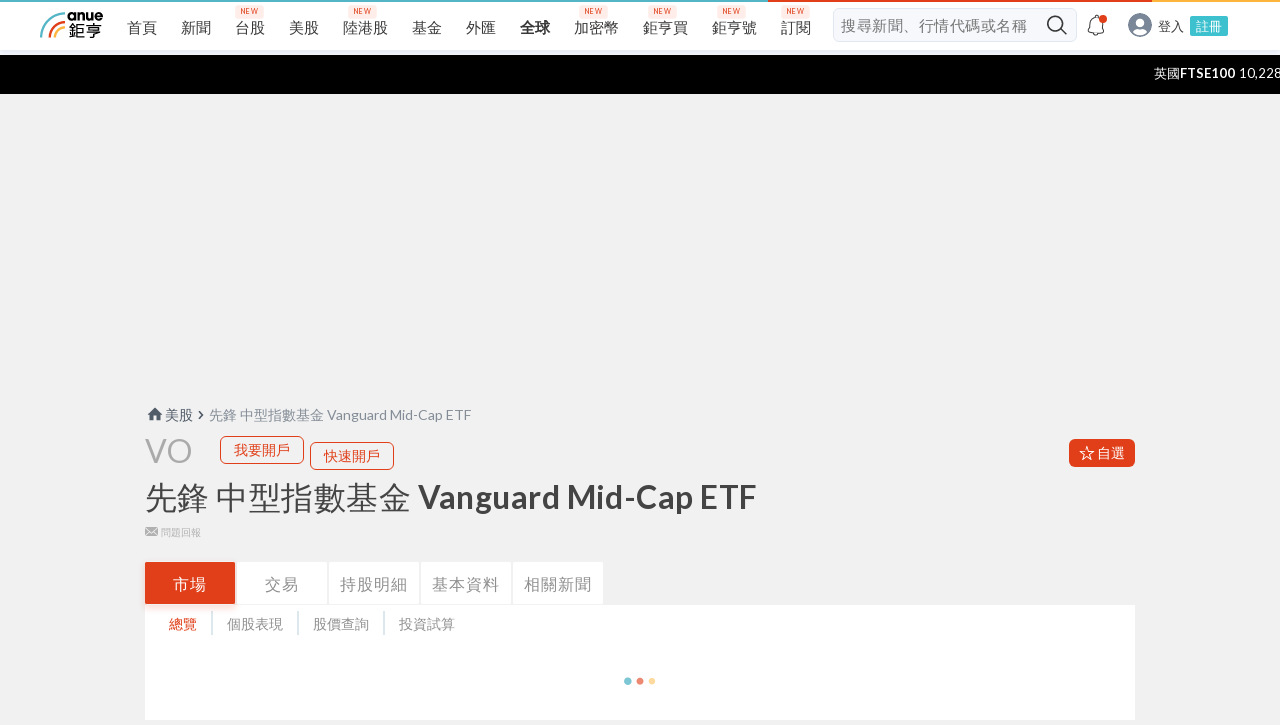

--- FILE ---
content_type: text/html; charset=utf-8
request_url: https://www.google.com/recaptcha/api2/aframe
body_size: 265
content:
<!DOCTYPE HTML><html><head><meta http-equiv="content-type" content="text/html; charset=UTF-8"></head><body><script nonce="Fo3g0iBynf0qtGeI-7rw3w">/** Anti-fraud and anti-abuse applications only. See google.com/recaptcha */ try{var clients={'sodar':'https://pagead2.googlesyndication.com/pagead/sodar?'};window.addEventListener("message",function(a){try{if(a.source===window.parent){var b=JSON.parse(a.data);var c=clients[b['id']];if(c){var d=document.createElement('img');d.src=c+b['params']+'&rc='+(localStorage.getItem("rc::a")?sessionStorage.getItem("rc::b"):"");window.document.body.appendChild(d);sessionStorage.setItem("rc::e",parseInt(sessionStorage.getItem("rc::e")||0)+1);localStorage.setItem("rc::h",'1768555898486');}}}catch(b){}});window.parent.postMessage("_grecaptcha_ready", "*");}catch(b){}</script></body></html>